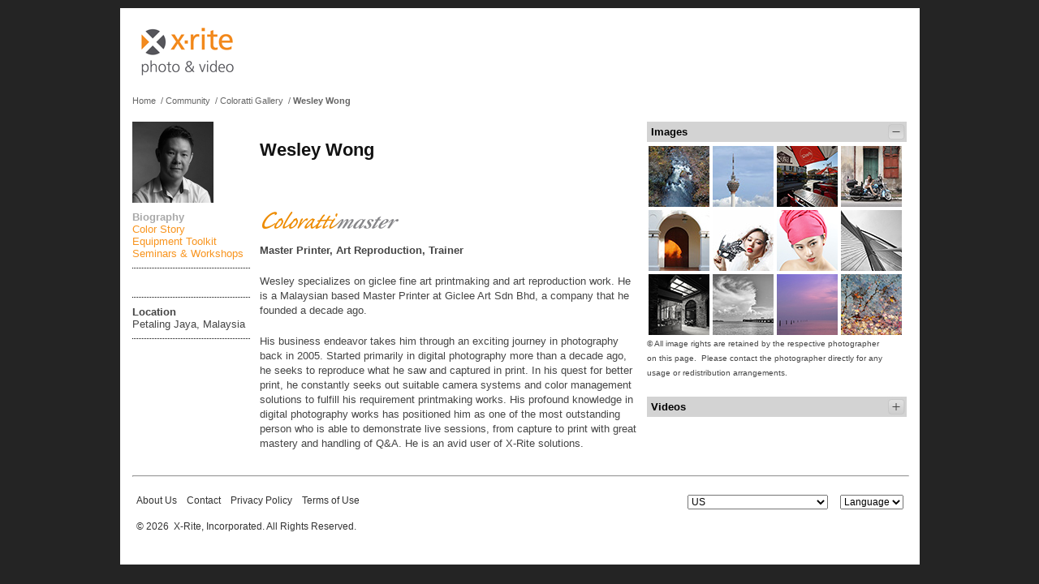

--- FILE ---
content_type: text/html; charset=utf-8
request_url: https://www.xritephoto.com/ph_coloratti.aspx?id=2795
body_size: 52480
content:


<!DOCTYPE html PUBLIC "-//W3C//DTD XHTML 1.0 Transitional//EN" "http://www.w3.org/TR/xhtml1/DTD/xhtml1-transitional.dtd">

<html xmlns="http://www.w3.org/1999/xhtml">
<head><title>
	X-Rite Partners: Wesley Wong
</title><link id="photoCSS" href="/customCSS/www.xritephoto.com/photo.css" type="text/css" rel="stylesheet" /><link href="printPH.css" type="text/css" rel="Stylesheet" media="print" /><link href="/components/scripts/lightbox2/lightbox.css" type="text/css" rel="stylesheet" /><link href="components/scripts/thickbox/thickbox.css" type="text/css" rel="stylesheet" media="screen" /><link rel="alternate" type="application/rss+xml" title="X-Rite Photo News and Events [RSS]" href="http://www.xritephoto.com/ph_NewsEventsRSS.aspx" /><meta id="metaDescription" name="description" content="Coloratti, a collection of the world’s top professional photographers recognized by X-Rite who understand importance of color management. " /><meta id="metaKeywords" name="keywords" content="Coloratti, Colorati, xrite photo, xrite coloratti" /><meta name="msvalidate.01" content="F2DBDA44DD2CC612D0837804614E5120" /><meta name="p:domain_verify" content="e7d2b8d6c7f80e455787e0cd5db4f52b" />
    <script language="javascript" type="text/javascript" src="contentslider.js"></script>
    <!--[if lte IE 7]>
    <style type="text/css">
    html .headerNavMenu{height: 1%;} /* IE7 */
    </style>
    <![endif]-->
    <script type="text/javascript" language="javascript" src="https://ajax.googleapis.com/ajax/libs/jquery/3.5.1/jquery.min.js"></script>
    <script type="text/javascript" language="javascript" src="nav_menu.js"></script>
    <script language="javascript" type="text/javascript" src="/components/scripts/lightbox2/lightbox-2.6.min.js"></script>
    <script language="javascript" type="text/javascript" src="components/scripts/thickbox/thickbox.js"></script>
    
        <link rel="canonical" href="http://xritephoto.com/coloratti" />
<link id="StandardStyle" href="customCSS/www.xritephoto.com/ph_text.css" rel="stylesheet" type="text/css" /></head>
<body>
    <div id="MaintenanceBanner">
        <span id="lblMaintenanceBanner"></span>
    </div>
    <style type="text/css">
        #MaintenanceBanner > span {
            text-align: center;
            display: block;
            margin: 0 auto;
            color: red;
            background-color: #ffe6ea;
            line-height: 200%;
            font-size: 14px;
            max-width: 985px;
            margin-top: 10px;
            margin-bottom: 10px;
            border-radius: 4px;
        }
    </style>

    <form method="post" action="/ph_coloratti.aspx?id=2795" id="form1">
<div class="aspNetHidden">
<input type="hidden" name="__EVENTTARGET" id="__EVENTTARGET" value="" />
<input type="hidden" name="__EVENTARGUMENT" id="__EVENTARGUMENT" value="" />
<input type="hidden" name="__LASTFOCUS" id="__LASTFOCUS" value="" />
<input type="hidden" name="__VIEWSTATE" id="__VIEWSTATE" value="/[base64]/[base64]/pzDj7s8Ezn8Qenhi2g==" />
</div>

<script type="text/javascript">
//<![CDATA[
var theForm = document.forms['form1'];
if (!theForm) {
    theForm = document.form1;
}
function __doPostBack(eventTarget, eventArgument) {
    if (!theForm.onsubmit || (theForm.onsubmit() != false)) {
        theForm.__EVENTTARGET.value = eventTarget;
        theForm.__EVENTARGUMENT.value = eventArgument;
        theForm.submit();
    }
}
//]]>
</script>


<script src="/WebResource.axd?d=rGQkmz8Sy2ERbfxGb9g0_bL4o8Dzd47xEZvbZ7U1uG96Wwl2H04ajHMkJLPD0lpMVG6YHG1oExGZOdbgcGyteSGUT9Y1&amp;t=638621171700000000" type="text/javascript"></script>


<script src="effects.js" type="text/javascript"></script>
<div class="aspNetHidden">

	<input type="hidden" name="__VIEWSTATEGENERATOR" id="__VIEWSTATEGENERATOR" value="EE542751" />
	<input type="hidden" name="__EVENTVALIDATION" id="__EVENTVALIDATION" value="/wEdAPUBcwkTAL9nyhSVkpYx6OyldePt1qWUDW/[base64]/nTXc+9rvjfVMAXmeTf80MyJkJL3PHSyNt95oobS0QAT/ihZhXFehpbJ7kTmXiY+sAkPDrNOe/73ZSaFcOeeMheos5F0noi6Bn8afLxHTy05vCnhqMMQl7OkS8jI4E5jYuCeDfoleN3VS2oxHCEY3hTqcoAnv8XG5WKsx6tgKbY8y02oujBsQ9lJQkczysFFg2ay67hISzgEnUS7c34xi2yRHMNcft2Vz9/tUwrgd8o3I7Fo/TpMoZTRU/pH38ncbUkKWMLKiVq3f4yPTuc8OtwfvkEszjYMaaPyZ8yZWNI1U+QOrTYhzONjOu6xgTJpHqQDOtqBVspQcapMa2OkmiTjmkSfeR869o2XTXbk/flwnk5UmXBdii972gvX0vAJii5vwys09h8myAcULncFGxUiC1WEcYL9EvYP7P8JnL5UGJXrQy/zOvNDZywqHT6kxuQbudMKkI/5zGrSz6eeFosNIM83oViiJ+OAwnknqF2SnYg2XBjbrXL9cFQ9g8Gdgw5N+G4NsWeUytQZUG0WM3CzayzATkrI1nI/sxMHAY7Ipqg55798+wgHUTkvKkDnJtNLr1aaqwuQDV+/B95NZbnyYercv3tgAytwL6u4OBcLob7fHLAUNlYySjspcxokYeS+t/TOY6jWu/XGnf3iDoBvq/kY1nadkM7W8WD5pdnSNthusbeWN39fSatOo64fd8gqrq/go0oOOyraJqMr6NgGUCSUW0oG+vENxIFzrE/f1PvxN4VbISuPDpHepjD0GXMS20EFgJVyvRwZ+3EyQWDpwtBtgkgE3XXh/[base64]/4V/Btl4n5M6TBFrYEO+Smi/EuufpeLKMIZnSKKutiEqKm8NhC5uMY9m20ajxUy4HTNvPShQAhm1VOj70JMXgiUH+VkR+luYGwu6TPE/smbNy1oHqLHPYO23ZgoDB1G0BuBDsMyPG2Gf88IVcuZInROKN2mW/UrAZjhLhBILdcVB9kK2uBcdNabCfo6rMAACPu/[base64]/t0uHPLafcOkA7RohBZUgSmx3Cx5g9cbxkygnJo+NHq2pge8bo1B8tcBL+6b52219dB+ay7a+d7JFwGhMG0oBIqCWP025Da7vhb4Ruuho2bNSQysVl2aW3T3gG0yHLoy/veIIWQUM/gw+3nHV83i/+VWVti2SjuzKpiRqV0BwKG0rRr9vzLDEWfwtDXrtyB8P2nhqfu2jpwOQ3WImf5zAGFSMRLD07C65JRkX4hnnapGCoqa4NZpchoClOmIAtZgroWpvHFFdJDzqWsK9fq8+UvxaI8O1ZcLN7BA/pV41NZ3BTDl8WsXRipJaSaiPmJYg2WGkP8peE/9FEcLQWjPw2ZfpKAfvWPjW+oqYDaQpLG3O8d4AwoNn4PxtFXj0rlmjvUzh3o+HZFCMIWEvCQIkaKcWop1L5dLvhyBOzNDDufKbc47yngxH+syDEBtEhxAXV5Bo5MqmQ0CrrZJDk9AGf8qDymncvPBIKK6uw/7eImLAfABjfql7G/LjhclnhNKSumdHQmvmCCb3KvvP1d3FIaQ6dL0avAhtsUwyROwIcuVB3vRegoD1ZZ0eQagUOOVj6ZWOot5CwyBodp1itvtU1/kRHBvU3M8hOL43q78IDA4lV2tgKv3BzGqoiz54Y256B4i077rdCXqCEIwn7O5XACuhiPBSWKaj5oeWBOKIZ3NtbZZO3eQY5nVXji60IXkzFzJjMCTtdV+LZinTrKMk7vMFyS24oC8pW+XMnkS/mmij1RAtZ3BGdgv+i2MbBamgOpEF4S1Dr/xtmwScIOHvORdXSkRYGtCDVVwfuFNJg75JSKGNzTaGMwG+Wcs8fiolP3WWcwzlStlLJ17kRgZ9ERhXG3g+fvD9/Feu51y5iNW/[base64]/Xo+zwDkRrCi6bH+Szgfk14D2/P2wC2SpwvKnZlVqEwqPaqXsKDPL7ft+dXHfBMP4em5PRmzy0Ez3vzecXjoU1W38uFJsUvzXbMHSnttkNabZ111EFws7ewzwRwfFHUJAkj9/qxd1g28EXhkJWg34MtFp4JKXWPQFZPp37xIWs6wzar5wYkgZM+dVWCKCHLtZcMQ1kIGi7Kiefdf0MlYBpiOYi5IlAa0ZSqC4DW2NrHs5G7SH14ODKWiHinWH+4Z8/YzukuPVrW3GBMLi34VElrko1vTXk/KED51Kz/8vFbSzHaFDdFlyO4RwoIPDNFhNxrJwNENqKgu81hCcF/cHOUKMTdKXuR83cbipBuAZAir6PHg1QGE/bEI7b5Xf5m3tphR485VkD/DUFlOE1PS4cZB/uMmn40dpmmxiKnBoJMizFvlw4U013T0powALUm27q6zyciLBuvVgKwy31fvkbvOMo7ULPoLG8EPTixG4ealQumshzjRL2O5iLAf3OpttiRzoHcAR8gQD7nx7P1DHsGISN6TtfRM+rJYFrJGsa4+1VIAA+9T/j+VrgtiNZPuz7Vr1nRkiBZGvBBGLHtVm4oBDnX1AKcJ1siJKp0wNmMGJUSroI4YCkS6Z79oKcoswWkeHKuxnnjRwIhW9spKbIuNBkBaVvEREoFCiZgr5PDja4xFwP8COj12rSlJIbof0dye70iPA/UrNGSxZc2vhrPp86y2i8ZuPd2EjuUMfqVLvXhv9ey9ezdkMtSE/wmqyM10lNoU97BCKKdNXDNzY+ds1X8xROv2xYfR5bcGYzq/ow2WaqJm2VB9YgNzwnzh39N/LrhdRMvnLeiA+DFjLHYJ3brE6/mUau4vY3E7UOXxCO58iqksGLfWRgJsfUWuVTpdnJFTGwrTgv9upqJCjXjIMxTazYX6SMLQlHjabJkWUS7ML9d23kVcEe4yXoT0eRX1dxeu47gF+SWTC5/3UL69e7oM67O6nR+HRDCd1H3Xe8WwselYmPXKtagBAymt0F2bQplqq88k7iZO0gmY2FthKruy8KEODHqi/38arKiPC0UxbfqgHN0693m1c14Mn7Tu6PliUjjzF29baThgzKf00oxwlJ7LSteiQw7FTiBBQMHrsZzNcRko1Q+NlcRVKKtHmkyndlknTovOjgtcSLPyaXEUURgb3kgEbmGED5jxeU0ahWTd3uFmZKml9XwHrC0/[base64]/MkkbAew/HfbvOwWS2qO8bNyNi4iWoHbuSobkCN+U7X6MU0nWnNlW49QaA9zu8Tj+28DGbidTu1TulrOil2L5cMlV5i8gLVo6X6E7B57Wk2nAdOLC0z3D4tsVJPhLAMVlM5JwqhFHO1XNNht9vTkL0nGLhn32qJcdiHPJ87vWoEv/nWIK0ABWhUEymTZmQIaFbgspbWe0cjur3Kpg1OTnE9vCRhsZvwqf/cE8UKcNWqB1FxScQTkWhZE3wL/mp56wS5GNOMDMyLcpjbqTp/8XVX1MJYKcz6hg5Nq0Rsd8vg5nh1BaGcbIFoM9IZRiwC2kiph3YUfD+b1cxqC3ThYtH273Xn+Yf5DQASXrS+T0COJCbJmkmQ+H3ssNFug/u5Eh39/eRCh8d1zatZb62bUpK8Li05tf80950Z7C5hMABzJzevOVhn3adstNwbPygRcM0uQU8BWx08aPD6JtRWsR1uOB+OWWGSMjsoh2iaDYZ6LKo/cc0IQ8v9smnPBEjOS3A1yMYB5Pxfm1AHdE0c51JSQJ6pWHwAIoczHo1OhRo2w/MDxN38Ue+gAVdo4q0kLqkd/T4DpSVb4hlwnNxgrVQDjx88kVE4w2XLguykuJaSsBAp8iJwS2U03JStpEcbN4hrz/zbOYQd0Ulx7FZI/bSPFim/Tsxp0oOqlXf6yUUN69hSkpgHrt0vKVmDtQYb7KLGs2qWD0PDZwl452hYfpAykBc+PIqlMzcuw==" />
</div>
        <div class="masterContainer">
            <div class="containerBox">
                <div id="headerContainer" class="headerContainer">
                    <div class="headerLeft">
                        <a id="lnkPhotoHome" href="./"><img id="imgXritePhoto" Title="X-Rite photo" src="graphics/xritephoto.gif" alt="X-Rite photo" style="border-style:None;" /></a>
                    </div>
                    
                    <div class="headerRight" style="display: none;">
                        <div class="followUs">
                            <div class="followUs_Text">
                                <span id="lblFollowUs">Follow Us:</span>
                            </div>
                            <a id="lnkHeaderBlog" href="https://blog.xritephoto.com/" target="_blank">
                                <div class="followUs_Icon">
                                    <img id="imgBlog" border="0" Title="Blog" src="images/SocialMedia/social-blog-32x32.png" alt="Blog" />
                                </div>
                            </a>
                            <a id="lnkHeaderYouTube" href="//www.youtube.com/channel/UCGJwpbgV0qNhDPBEk0kCXqg" target="_blank">
                                <div class="followUs_Icon">
                                    <img id="imgYouTube" border="0" src="images/SocialMedia/social-youtube-32x32.png" alt="YouTube" />
                                </div>
                            </a>
                            <a id="lnkHeaderFacebook" href="https://www.facebook.com/pages/X-Rite-Photo/214953023876?ref=ts" target="_blank">
                                <div class="followUs_Icon">
                                    <img id="imgHeaderFacebook" border="0" src="images/SocialMedia/social-facebook-32x32.png" alt="facebook" />
                                </div>
                            </a>
                            <a id="lnkHeaderTwitter" href="https://twitter.com/xritephoto" target="_blank">
                                <div class="followUs_Icon">
                                    <img id="imgTwitter" border="0" src="images/SocialMedia/social-twitter-32x32.png" alt="twitter" />
                                </div>
                            </a>
                            <a id="lnkHeaderInstagram" href="https://instagram.com/xritephoto" target="_blank">
                                <div class="followUs_Icon">
                                    <img id="imgInstagram" border="0" src="images/SocialMedia/social-instagram-32x32.png" alt="Instagram" />
                                </div>
                            </a>
                            <a id="lnkLinkedIn" href="https://www.linkedin.com/company/x-rite-photo-&amp;-video" target="_blank">
                                <div class="followUs_Icon">
                                    <img id="imgLinkedIn" border="0" src="images/SocialMedia/linkedin-34x43.png" alt="LinkedIn" />
                                </div>
                            </a>

                        </div>
                        <br />
                        <br />
                        <br />
                        <a id="lnkPH_SignUp" title="Sign Up" href="https://my.xrite.com/login.aspx?Action=Register">Sign Up</a>&nbsp;&nbsp;&nbsp;|&nbsp;&nbsp;&nbsp;

                        <a id="lnkPH_Login" title="My X-Rite" href="https://my.xrite.com">My X-Rite</a>&nbsp;&nbsp;&nbsp;

                    </div>
                </div>
                <br clear="all" />
                
                <div class="topNav" style="display: none;">
                    <div id="navMenu1" class="headerNavMenu">
                        <ul>
                            <!-- Solutins Nav //-->
                            <li>
                                </li>
                            <li class="headerNavDivider" style="display: none;"></li>
                            <!-- Product Nav //-->
                            <li>
                                <a id="lnkProducts" title="Products" class="headerNavLink" href="ph_product_overview.aspx">Products</a>
                                <ul>
                                    <div id="productsNav"><li><a id="lnkProduct_1470" href="ph_product_overview.aspx?id=1470&amp;catid=&amp;action=overview">i1Publish</a></li>
<li><a id="lnkProduct_1473" href="ph_product_overview.aspx?id=1473&amp;catid=&amp;action=overview">i1Publish Upgrade A</a></li>
<li><a id="lnkProduct_2625" href="ph_product_overview.aspx?id=2625&amp;catid=&amp;action=overview">i1iO for i1Pro 3</a></li>
<li><a id="lnkProduct_944" href="ph_product_overview.aspx?id=944&amp;catid=&amp;action=overview">ColorChecker White Balance</a></li>
<li><a id="lnkProduct_1234" href="ph_product_overview.aspx?id=1234&amp;catid=&amp;action=overview">ColorChecker Grayscale</a></li>
<li><a id="lnkProduct_2316" href="ph_product_overview.aspx?id=2316&amp;catid=&amp;action=overview">i1iSis 2 Automated Chart Readers</a></li>
</div>
                                </ul>
                            </li>
                            <li class="headerNavDivider"></li>
                            <!--SolutionsNew //-->
                            <li>
                                <a id="lnkPH_solutions2" title="Solutions" class="headerNavLink" href="Solutions">Solutions</a>
                                <ul>
                                    <li>
                                        <a id="lnkPhotography" title="Photography" href="Photography">Photography</a></li>
                                    <li>
                                        <a id="lnkFilmmaking" title="Filmmaking" href="Filmmaking">Filmmaking</a></li>
                                </ul>
                            </li>
                            <li class="headerNavDivider"></li>
                            <!-- Learning Nav //-->
                            <li>
                                <a id="lnkPH_Learning" title="Learning" href="ph_learning.aspx">Learning</a>
                                <ul>
                                    <li>
                                        <a id="lnkDisplayCheck" title="Why Calibrate" href="ph_learning.aspx?action=display">Why Calibrate</a></li>
                                    <li>
                                        <a id="lnkBrowseByTopics" title="How to Profile" href="ph_learning.aspx?action=browse">How to Profile</a></li>
                                    <li>
                                        <a id="lnkWebinars" title="Webinars" href="ph_learning.aspx?action=webinars">Webinars</a></li>
                                    <li>
                                        <a id="lnkHowToVideos" title="Videos" href="ph_learning.aspx?action=videos">Videos</a></li>
                                    <li>
                                        <a id="lnkColorManagementGuide" title="Color Management Guide" href="ph_learning.aspx?action=guide">Color Management Guide</a></li>
                                    <li>
                                        <a id="lnkColorGlossary" title="Color Glossary" href="https://www.xritephoto.com/color-glossary">Color Glossary</a></li>
                                    <li>
                                        <a id="lnkColorIQTest" title="Color IQ Test" href="https://www.xrite.com/hue-test">Color IQ Test</a></li>
                                </ul>
                            </li>
                            <li class="headerNavDivider"></li>
                            <!-- Community Nav //-->
                            <li>
                                <a id="lnkPH_Community" title="Community" href="ph_community.aspx">Community</a>
                                <ul>
                                    <li>
                                        <a id="lnkBlog" title="Blog" href="https://blog.xritephoto.com/" target="_blank">Blog</a></li>
                                    <li>
                                        <a id="lnkColoratti" title="Coloratti" href="ph_coloratti.aspx">Coloratti</a></li>
                                    <li>
                                        <a id="lnkPhotoPartners" title="Partners" href="ph_community.aspx?action=partners">Partners</a></li>
                                </ul>
                            </li>

                            <li class="headerNavDivider"></li>
                            <!-- News Nav //-->
                            <li>
                                <a id="lnkPH_News" title="News &amp; Events" href="https://www.xritephoto.com/news-events">News & Events</a></li>
                            <li class="headerNavDivider">
                                <li>
                                    </li>
                            </li>
                            <!-- Support Nav //-->
                            <li>
                                <a id="lnkSupport" title="Support" href="ph_top_support.aspx">Support</a>
                                <ul>
                                    
                                    <li>
                                        <a id="lnkPhotoSupport" title="Product Support" href="ph_top_support.aspx">Product Support</a></li>
                                    <li>
                                        <a id="lnkPhotoSupportFAQs" title="FAQs and Downloads" href="ph_top_support.aspx?action=FAQs">FAQs and Downloads</a></li>
                                    <li>
                                        <a id="lnkRegistration" title="Product Registration" href="ph_registration.aspx">Product Registration</a></li>
                                </ul>
                            </li>
                            <li class="headerNavDivider"></li>
                            <!-- Buy Nav //-->
                            <li>
                                <a id="lnkPH_Buy" title="Buy" href="ph_buy.aspx">Buy</a>
                                <ul>
                                    
                                    <li>
                                        <a id="lnkFindADealer" title="Find a Dealer" href="ph_partner.aspx">Find a Dealer</a></li>
                                </ul>
                            </li>
                            <li class="headerNavDivider"></li>
                            <!-- ContactUs  //-->
                            <li>
                                <a id="lnkPH_ContactUs" title="Contact Us" href="ph_contact_us.aspx">Contact Us</a>
                                <ul>
                                    
                                    
                                </ul>
                            </li>
                        </ul>
                    </div>
                    <div class="headerSearch">
                        <div id="divHeaderSearch" class="headerSearchBox">
                            <input name="ctl00$txtSearch" type="text" value="Search" id="txtSearch" class="sbox" onClick="this.select();" />&nbsp;

                            <input type="image" name="ctl00$imgbtnHeaderSearch" id="imgbtnHeaderSearch" class="headerSearchImage" Title="Search" src="graphics/searchsquare.gif" alt="Search" onclick="javascript:WebForm_DoPostBackWithOptions(new WebForm_PostBackOptions(&quot;ctl00$imgbtnHeaderSearch&quot;, &quot;&quot;, true, &quot;&quot;, &quot;&quot;, false, false))" />
                        </div>
                    </div>
                </div>
                <div id="divBreadcrumbTrail" class="breadcrumbTrail">
<a href="ph_home.aspx">Home</a>
&nbsp;/&nbsp;<a href="ph_community.aspx">Community</a>
&nbsp;/&nbsp;<a href="ph_coloratti.aspx">Coloratti Gallery</a>
&nbsp;/&nbsp;<a href="ph_coloratti.aspx?ID=2795" class="selectedBC">Wesley Wong</a>


</div>

                
    
    <div id="cplhGeneral_divColorattiDetail">
        <div class="userNav_3Col">
            <div class="colLeftNav">
                <img id="cplhGeneral_imgColoratti" Title="&lt;img title=&quot;Coloratti Logo&quot; src=&quot;images/coloratti/-content/coloratti-Red.png&quot; alt=&quot;Coloratti Logo&quot; width=&quot;217&quot; height=&quot;65&quot; />" src="Images/Coloratti/-Headshots/wesley_wong.jpg" alt="&lt;img title=&quot;Coloratti Logo&quot; src=&quot;images/coloratti/-content/coloratti-Red.png&quot; alt=&quot;Coloratti Logo&quot; width=&quot;217&quot; height=&quot;65&quot; />" />
                <br />
                <div class="colorattiNav">
                    <a id="cplhGeneral_lnkColorattiBio" title="Biography" class="activeLink" href="ph_coloratti.aspx?id=2795&amp;action=bio">Biography</a><br />
                    <a id="cplhGeneral_lnkColorattiStory" title="Color Story" class="inactiveLink" href="ph_coloratti.aspx?id=2795&amp;action=colorstory">Color Story</a><br />
                    <a id="cplhGeneral_lnkColorattiToolkit" title="Equipment Toolkit" class="inactiveLink" href="ph_coloratti.aspx?id=2795&amp;action=equipment">Equipment Toolkit</a><br />
                    <a id="cplhGeneral_lnkColorattiSeminars" title="Seminars &amp;amp; Workshops" class="inactiveLink" href="ph_coloratti.aspx?id=2795&amp;action=events">Seminars &amp; Workshops</a>
                </div>
                <div class="colorattiNav">
                    <br />
                    
                </div>
                <div class="colorattiNav">
                    <span id="cplhGeneral_lblLocation" style="font-weight:bold;">Location</span>
                    <br />
                    <span id="cplhGeneral_lblColorattiAddress">Petaling Jaya, Malaysia</span>
                </div>
            </div>
            <div class="colSpacer">&nbsp;</div>
            <div class="colContent">
                <div id="cplhGeneral_divColorattiContent">
                    <h1 class="sectionTitle"><span id="cplhGeneral_lblColorattiName">Wesley Wong</span></h1>
                    <span id="cplhGeneral_lblColorattiTitle"></span>
                    <div class="colorattiContent">
                        <span id="cplhGeneral_lblColorattiDetail"><div class="colorattiTitleMasterProfile"></div>
<p><strong>Master Printer, Art Reproduction, Trainer</strong></p>
<p>Wesley specializes on giclee fine art printmaking and art reproduction work. He is a Malaysian based Master Printer at Giclee Art Sdn Bhd, a company that he founded a decade ago.</p>
<p>His business endeavor takes him through an exciting journey in photography back in 2005. Started primarily in digital photography more than a decade ago, he seeks to reproduce what he saw and captured in print. In his quest for better print, he constantly seeks out suitable camera systems and color management solutions to fulfill his requirement printmaking works. His profound knowledge in digital photography works has positioned him as one of the most outstanding person who is able to demonstrate live sessions, from capture to print with great mastery and handling of Q&amp;A. He is an avid user of X-Rite solutions.</p></span>
                    </div>
                </div>
            </div>
            <div class="colSpacer">&nbsp;</div>
            <div class="colRightNav">
                <div id="colorattiDetailNav">
                    <div id="cplhGeneral_divColorattiImagesTitle" class="sidebarTitle" onclick="collapseAllExpandOne(&#39;colorattiDetailNav&#39;,&#39;sidebarItems&#39;,&#39;cplhGeneral_divColorattiImages&#39;);">
                        <div class="sidebarText">
                            <span id="cplhGeneral_lblColorattiImagesTitle">Images</span>
                        </div>
                        <img id="cplhGeneral_divColorattiImagesImage" src="graphics/collapse.jpg" style="float:right;" />
                    </div>
                    <div id="cplhGeneral_divColorattiImages" class="sidebarItems" style="display:block;"><table border="0" cellspacing="0" cellpadding="2">
<tbody>
<tr>
<td><a title="Wesley Wong 1" href="images/coloratti/Wesley_Wong/Web-Large/Pic_01.jpg" rel="lightbox[pics]"><img title="Wesley Wong 1" src="images/coloratti/Wesley_Wong/Web-Thumbs/Pic_01.jpg" alt="Wesley Wong 1" width="75" height="75" /></a></td>
<td><a title="Wesley Wong 2" href="images/coloratti/Wesley_Wong/Web-Large/Pic_02.jpg" rel="lightbox[pics]"><img title="Wesley Wong 2" src="images/coloratti/Wesley_Wong/Web-Thumbs/Pic_02.jpg" alt="Wesley Wong 2" width="75" height="75" /></a></td>
<td><a title="Wesley Wong 3" href="images/coloratti/Wesley_Wong/Web-Large/Pic_03.jpg" rel="lightbox[pics]"><img title="Wesley Wong 3" src="images/coloratti/Wesley_Wong/Web-Thumbs/Pic_03.jpg" alt="Wesley Wong 3" width="75" height="75" /></a></td>
<td><a title="Wesley Wong 4" href="images/coloratti/Wesley_Wong/Web-Large/Pic_04.jpg" rel="lightbox[pics]"><img title="Wesley Wong 4" src="images/coloratti/Wesley_Wong/Web-Thumbs/Pic_04.jpg" alt="Wesley Wong 4" width="75" height="75" /></a></td>
</tr>
<tr>
<td><a title="Wesley Wong 5" href="images/coloratti/Wesley_Wong/Web-Large/Pic_05.jpg" rel="lightbox[pics]"><img title="Wesley Wong 5" src="images/coloratti/Wesley_Wong/Web-Thumbs/Pic_05.jpg" alt="Wesley Wong 5" width="75" height="75" /></a></td>
<td><a title="Wesley Wong 6" href="images/coloratti/Wesley_Wong/Web-Large/Pic_06.jpg" rel="lightbox[pics]"><img title="Wesley Wong 6" src="images/coloratti/Wesley_Wong/Web-Thumbs/Pic_06.jpg" alt="Wesley Wong 6" width="75" height="75" /></a></td>
<td><a title="Wesley Wong 7" href="images/coloratti/Wesley_Wong/Web-Large/Pic_07.jpg" rel="lightbox[pics]"><img title="Wesley Wong 7" src="images/coloratti/Wesley_Wong/Web-Thumbs/Pic_07.jpg" alt="Wesley Wong 7" width="75" height="75" /></a></td>
<td><a title="Wesley Wong 8" href="images/coloratti/Wesley_Wong/Web-Large/Pic_08.jpg" rel="lightbox[pics]"><img title="Wesley Wong 8" src="images/coloratti/Wesley_Wong/Web-Thumbs/Pic_08.jpg" alt="Wesley Wong 8" width="75" height="75" /></a></td>
</tr>
<tr>
<td><a title="Wesley Wong 9" href="images/coloratti/Wesley_Wong/Web-Large/Pic_09.jpg" rel="lightbox[pics]"> <img title="Wesley Wong 9" src="images/coloratti/Wesley_Wong/Web-Thumbs/Pic_09.jpg" alt="Wesley Wong 9" width="75" height="75" /></a></td>
<td><a title="Wesley Wong 10" href="images/coloratti/Wesley_Wong/Web-Large/Pic_10.jpg" rel="lightbox[pics]"> <img title="Wesley Wong 10" src="images/coloratti/Wesley_Wong/Web-Thumbs/Pic_10.jpg" alt="Wesley Wong 10" width="75" height="75" /></a></td>
<td><a title="Wesley Wong 11" href="images/coloratti/Wesley_Wong/Web-Large/Pic_11.jpg" rel="lightbox[pics]"> <img title="Wesley Wong 11" src="images/coloratti/Wesley_Wong/Web-Thumbs/Pic_11.jpg" alt="Wesley Wong 11" width="75" height="75" /></a></td>
<td><a title="Wesley Wong 12" href="images/coloratti/Wesley_Wong/Web-Large/Pic_12.jpg" rel="lightbox[pics]"> <img title="Wesley Wong 12" src="images/coloratti/Wesley_Wong/Web-Thumbs/Pic_12.jpg" alt="Wesley Wong 12" width="75" height="75" /></a></td>
</tr>
</tbody>
</table>
<p><span style="font-size: x-small;">© All image rights are retained by the respective photographer on this page.  Please contact the photographer directly for any usage or redistribution arrangements.</span></p></div>
                    <div id="cplhGeneral_divColorattiVideosTitle" class="sidebarTitle" onclick="collapseAllExpandOne(&#39;colorattiDetailNav&#39;,&#39;sidebarItems&#39;,&#39;cplhGeneral_divColorattiVideos&#39;);">
                        <div class="sidebarText">
                            <span id="cplhGeneral_lblColorattiVideosTitle">Videos</span>
                        </div>
                        <img id="cplhGeneral_divColorattiVideosImage" src="graphics/expand.jpg" style="float:right;" />
                    </div>
                    <div id="cplhGeneral_divColorattiVideos" class="sidebarItems" style="display:none;"><p><a href="http://qicai.fengniao.com/533/5333168.html" target="_blank">http://qicai.fengniao.com/533/5333168.html</a></p>
<p><a href="https://www.facebook.com/tengku.azri.5/videos/10153800505623182/" target="_blank">https://www.facebook.com/tengku.azri.5/videos/10153800505623182/</a></p></div>
                    
                    
                    
                    
                    
                    
                </div>
            </div>
        </div>
    </div>
    

                
                    <br clear="all" />
                    <hr class="footerHR" />
                    <br clear="all" />

                    <div id="footerContainer" class="footerContainer">
                        <div class="footerNav">
                            <div class="footerLinks" id="footerLinks">
                                <a id="lnkPH_AboutUs_Footer" title="About Us" href="http://www.xrite.com/top_company.aspx" target="_blank">About Us</a>&nbsp;&nbsp;&nbsp;

                                <a id="lnkPH_Contact_Footer" title="Contact" href="ph_contact_us.aspx">Contact</a>&nbsp;&nbsp;&nbsp;

                                <a id="lnkPrivacyPolicy_Footer" title="Privacy Policy" href="https://www.xrite.com/legal/privacy-policy">Privacy Policy</a>&nbsp;&nbsp;&nbsp;

                                <a id="lnkTermsOfUse_Footer" title="Terms of Use" href="https://www.xrite.com/legal/terms-of-use">Terms of Use</a>&nbsp;&nbsp;&nbsp;

                                <a id="lnkSiteMap" title="&lt;!-- Site Map -->" href="ph_home.aspx?Show=sitemap"><!-- Site Map --></a>
                            </div>
                            <div class="footerSelect">
                                <select name="ctl00$dropFooterRegion" onchange="javascript:setTimeout(&#39;__doPostBack(\&#39;ctl00$dropFooterRegion\&#39;,\&#39;\&#39;)&#39;, 0)" id="dropFooterRegion">
	<option value="">Country</option>
	<option value=""></option>
	<option selected="selected" value="94">US</option>
	<option value="114">Afghanistan</option>
	<option value="115">Albania</option>
	<option value="116">Algeria</option>
	<option value="329">American Samoa</option>
	<option value="117">Andorra</option>
	<option value="118">Angola</option>
	<option value="119">Anguilla</option>
	<option value="120">Antigua</option>
	<option value="121">Argentina</option>
	<option value="122">Armenia</option>
	<option value="123">Aruba</option>
	<option value="124">Ascension Island</option>
	<option value="125">Australia</option>
	<option value="126">Austria</option>
	<option value="127">Azerbaijan</option>
	<option value="128">Bahamas</option>
	<option value="129">Bahrain</option>
	<option value="130">Bangladesh</option>
	<option value="131">Barbados</option>
	<option value="132">Barbuda</option>
	<option value="133">Belarus</option>
	<option value="134">Belgium</option>
	<option value="135">Belize</option>
	<option value="136">Benin</option>
	<option value="137">Bermuda</option>
	<option value="138">Bhutan</option>
	<option value="139">Bolivia</option>
	<option value="140">Bosnia and Herzegovina</option>
	<option value="141">Botswana</option>
	<option value="142">Brazil</option>
	<option value="143">Brunei</option>
	<option value="144">Bulgaria</option>
	<option value="145">Burkina Faso</option>
	<option value="146">Burundi</option>
	<option value="147">Cambodia</option>
	<option value="148">Cameroon</option>
	<option value="149">Canada</option>
	<option value="150">Cape Verde Islands</option>
	<option value="151">Cayman Islands</option>
	<option value="152">Central African Republic</option>
	<option value="153">Chad</option>
	<option value="154">Chile</option>
	<option value="155">China</option>
	<option value="156">Christmas Island</option>
	<option value="157">Cocos-Keeling Islands</option>
	<option value="158">Colombia</option>
	<option value="159">Comoros</option>
	<option value="160">Congo</option>
	<option value="111">Congo, Democratic Republi</option>
	<option value="161">Cook Islands</option>
	<option value="162">Costa Rica</option>
	<option value="163">Croatia</option>
	<option value="165">Cyprus</option>
	<option value="166">Czech Republic</option>
	<option value="167">Denmark</option>
	<option value="168">Diego Garcia</option>
	<option value="169">Djibouti</option>
	<option value="170">Dominica</option>
	<option value="171">Dominican Republic</option>
	<option value="172">Ecuador</option>
	<option value="173">Egypt</option>
	<option value="174">El Salvador</option>
	<option value="175">Equatorial Guinea</option>
	<option value="176">Eritrea</option>
	<option value="177">Estonia</option>
	<option value="178">Ethiopia</option>
	<option value="179">Faeroe Islands</option>
	<option value="180">Falkland Islands</option>
	<option value="181">Fiji Islands</option>
	<option value="182">Finland</option>
	<option value="183">France</option>
	<option value="185">French Guiana</option>
	<option value="186">French Polynesia</option>
	<option value="187">Gabon</option>
	<option value="188">Gambia</option>
	<option value="189">Georgia</option>
	<option value="190">Germany</option>
	<option value="191">Ghana</option>
	<option value="192">Gibraltar</option>
	<option value="194">Greece</option>
	<option value="195">Greenland</option>
	<option value="196">Grenada</option>
	<option value="197">Guadeloupe</option>
	<option value="198">Guam</option>
	<option value="200">Guatemala</option>
	<option value="201">Guinea-Bissau</option>
	<option value="202">Guyana</option>
	<option value="203">Haiti</option>
	<option value="204">Honduras</option>
	<option value="205">Hong Kong</option>
	<option value="206">Hungary</option>
	<option value="207">Iceland</option>
	<option value="208">India</option>
	<option value="209">Indonesia </option>
	<option value="211">Iraq</option>
	<option value="212">Ireland</option>
	<option value="213">Israel</option>
	<option value="214">Italy</option>
	<option value="215">Ivory Coast</option>
	<option value="216">Jamaica</option>
	<option value="217">Japan</option>
	<option value="218">Jordan</option>
	<option value="219">Kazakhstan</option>
	<option value="220">Kenya</option>
	<option value="221">Kiribati Republic</option>
	<option value="224">Kuwait</option>
	<option value="225">Kyrgyzstan</option>
	<option value="226">Laos</option>
	<option value="227">Latvia</option>
	<option value="228">Lebanon</option>
	<option value="229">Lesotho</option>
	<option value="230">Liberia</option>
	<option value="231">Libya</option>
	<option value="232">Liechtenstein</option>
	<option value="233">Lithuania</option>
	<option value="234">Luxemburg</option>
	<option value="235">Macao</option>
	<option value="236">Macedonia</option>
	<option value="237">Madagascar</option>
	<option value="238">Malawi</option>
	<option value="239">Malaysia</option>
	<option value="240">Maldives</option>
	<option value="241">Mali</option>
	<option value="242">Malta</option>
	<option value="243">Marshall Islands</option>
	<option value="8">Martinique</option>
	<option value="9">Mauritania</option>
	<option value="10">Mauritius</option>
	<option value="11">Mayotte Island</option>
	<option value="12">Mexico</option>
	<option value="13">Micronesia</option>
	<option value="14">Moldova</option>
	<option value="15">Monaco</option>
	<option value="16">Mongolia</option>
	<option value="17">Montserrat</option>
	<option value="18">Morocco</option>
	<option value="19">Mozambique</option>
	<option value="20">Myanmar</option>
	<option value="21">Namibia</option>
	<option value="22">Nauru</option>
	<option value="23">Nepal</option>
	<option value="24">Netherlands</option>
	<option value="25">Netherlands Antilles</option>
	<option value="26">Nevis</option>
	<option value="27">New Caledonia</option>
	<option value="28">New Zealand</option>
	<option value="29">Nicaragua</option>
	<option value="30">Niger</option>
	<option value="31">Nigeria</option>
	<option value="32">Niue</option>
	<option value="33">Norfolk Island</option>
	<option value="328">Northern Mariana Islands</option>
	<option value="34">Norway</option>
	<option value="35">Oman</option>
	<option value="36">Pakistan</option>
	<option value="37">Palau </option>
	<option value="38">Panama</option>
	<option value="39">Papua New Guinea</option>
	<option value="40">Paraguay</option>
	<option value="41">Peru</option>
	<option value="42">Philippines</option>
	<option value="43">Poland</option>
	<option value="44">Portugal</option>
	<option value="45">Principe</option>
	<option value="46">Puerto Rico</option>
	<option value="47">Qatar</option>
	<option value="48">Reunion Island</option>
	<option value="49">Romania</option>
	<option value="50">Rota Island</option>
	<option value="51">Russia</option>
	<option value="52">Rwanda</option>
	<option value="53">Saint Lucia</option>
	<option value="54">Saipan Islands</option>
	<option value="55">San Marino</option>
	<option value="56">Sao Tome</option>
	<option value="57">Saudi Arabia</option>
	<option value="58">Senegal Republic</option>
	<option value="59">Serbia (Republic of)</option>
	<option value="60">Seychelles</option>
	<option value="61">Sierra Leone</option>
	<option value="62">Singapore</option>
	<option value="63">Slovakia</option>
	<option value="64">Slovenia</option>
	<option value="65">Solomon Islands</option>
	<option value="66">Somalia</option>
	<option value="259">South Africa</option>
	<option value="223">South Korea</option>
	<option value="68">Spain</option>
	<option value="69">Sri Lanka</option>
	<option value="70">St. Helena</option>
	<option value="71">St. Kitts</option>
	<option value="72">St. Pierre and Miquelon</option>
	<option value="73">St. Vincent</option>
	<option value="75">Suriname</option>
	<option value="76">Swaziland</option>
	<option value="77">Sweden</option>
	<option value="78">Switzerland</option>
	<option value="80">Taiwan</option>
	<option value="81">Tajikistan</option>
	<option value="82">Tanzania</option>
	<option value="83">Thailand</option>
	<option value="84">Tinian Island</option>
	<option value="85">Togo</option>
	<option value="86">Tokelau</option>
	<option value="87">Tonga</option>
	<option value="88">Trinidad and Tabago</option>
	<option value="89">Tunisia</option>
	<option value="90">Turkey</option>
	<option value="91">Turkmenistan</option>
	<option value="92">Turks and Caicos Islands</option>
	<option value="93">Tuvalu</option>
	<option value="95">Uganda</option>
	<option value="96">Ukraine</option>
	<option value="97">United Arab Emirates</option>
	<option value="98">United Kingdom</option>
	<option value="99">Uruguay</option>
	<option value="100">Uzbekistan</option>
	<option value="101">Vanuatu</option>
	<option value="102">Vatican city</option>
	<option value="103">Venezuela</option>
	<option value="104">Vietnam</option>
	<option value="105">Virgin Islands</option>
	<option value="106">Wake Island</option>
	<option value="107">Wallis &amp; Futuna Islands</option>
	<option value="108">Western Samoa</option>
	<option value="109">Yemen</option>
	<option value="110">Yugoslavia</option>
	<option value="112">Zambia</option>
	<option value="113">Zimbabwe</option>

</select>
                                &nbsp;&nbsp;&nbsp;

                                <select name="ctl00$dropFooterLanguage" onchange="javascript:setTimeout(&#39;__doPostBack(\&#39;ctl00$dropFooterLanguage\&#39;,\&#39;\&#39;)&#39;, 0)" id="dropFooterLanguage">
	<option selected="selected" value="">Language</option>
	<option value=""></option>
	<option value="de">Deutsch</option>
	<option value="en">English</option>
	<option value="es">Espa&#241;ol</option>
	<option value="fr">Fran&#231;ais</option>
	<option value="it">Italiano</option>
	<option value="pt">Portugu&#234;s</option>
	<option value="ja">日本語</option>
	<option value="zh-CHS">简体中文</option>
	<option value="zh-CHT">繁体中文</option>

</select>
                            </div>
                            <br clear="all" />
                            <br />
                            <div class="footerCopyright">
                                <a id="lnkCopyright_Footer" href="ph_home.aspx?Show=copyright"><span id="LabelDate">&copy; 2026</span>&nbsp;

                                    <span id="lblCopyRight_Footer">X-Rite, Incorporated. All Rights Reserved.</span></a>
                            </div>
                            
                            <br />
                            
                        </div>
                    </div>
                
                <br clear="all" />
            </div>
        </div>



        
        <input name="ctl00$TextBox1" type="text" id="TextBox1" style="visibility: hidden; display: none;" />

    </form>


    

    <script type="text/javascript">
        jQuery(document).ready(function () {
            String.prototype.hashCode = function () {
                var hashmod = 0, i, charmod;
                if (this.length == 0) return hashmod;
                for (i = 0; i < this.length; i++) {
                    charmod = this.charCodeAt(i);
                    hashmod = ((hashmod << 5) - hashmod) + charmod;
                    hashmod = hashmod & hashmod; // Convert to 32bit integer
                }
                return hashmod;
            };

            var urls = {};
            jQuery('a:not([id])[href]').each(function (index) {
                thisHref = jQuery(this).attr('href').replace(/[\?|#].*/gi, '');
                urls[thisHref] = urls[thisHref] || [];
                urls[thisHref].push(jQuery(this));
            });

            for (url in urls) {
                count = 1;
                for (sameUrlSet in urls[url]) {
                    _id = url.hashCode();
                    _id = _id < 0 ? (0 - _id) : _id;
                    urls[url][sameUrlSet].attr("id", "x_" + _id + "_" + count);
                    count++;
                }
            }
        });

        //function loadAnalyticsScripts() {
        //    var textAreaWithScripts = jQuery("#cookieScripts");
        //    jQuery("#cookieScripts").after(jQuery(textAreaWithScripts).text());
        //}




    </script>
</body>
</html>


--- FILE ---
content_type: application/javascript
request_url: https://www.xritephoto.com/effects.js
body_size: 7874
content:
//Generic style
function expandcollapse(obj, pageName) {

    var pObj = document.getElementById(obj);

    if (!pObj) return true;

    if (pObj.style.display == "none") {
        pObj.style.display = "block";
    } else {
        pObj.style.display = "none";
    }

    //Set div display value *not used by all pages
    //setCookie([object], [object display property], [# of days for cookie to expire]
    setCookie(obj + '_' + pageName, pObj.style.display);

    return true;
}

//Generic w/image
function expandcollapsewithimage(obj, pageName, expandImage, collapseImage) {

    var pObj = document.getElementById(obj);
    var pImg = document.getElementById(obj + '_Image');


    if (!pObj) return true;

    if (pObj.style.display == "none") {
        pObj.style.display = "block";
        pImg.src = expandImage;
    } else {
        pObj.style.display = "none";
        pImg.src = collapseImage;
    }

    //Set div display value *not used by all pages
    //setCookie([object], [object display property], [# of days for cookie to expire]
    setCookie(obj + '_' + pageName, pObj.style.display);

    return true;
}

/* Hide all items with a specific class contained in a specific object */
/* This can be used in conjunction with expandcollapse to only allow one div open at a time */
function collapseAllExpandOne(obj, styleClass, expandObj) {

    try {

        var pObj = document.getElementById(obj);
        var divCollection = pObj.getElementsByTagName("div")
        var divImage = document.getElementById(expandObj + 'Image');
        var objToExpand = document.getElementById(expandObj);

        //Get current state of objects display style
        var objToExpandState = objToExpand.style.display;

        //alert(objToExpandState);
        //alert('Go');

        if (!pObj) return true;
        if (!objToExpand) return true;

        //Start by closing all objs regaurdless of current state
        for (var i = 0; i < divCollection.length; i++) {
            if (divCollection[i].className == styleClass) {
                divCollection[i].style.display = "none";
                if (document.getElementById(divCollection[i].id + 'Image')) {
                    document.getElementById(divCollection[i].id + 'Image').src = 'graphics/expand.jpg';
                }
            }
        }

        //Expand/Collapse requested obj depending on previous state.
        if (objToExpandState == "none") {
            objToExpand.style.display = "block";
            if (divImage) {
                divImage.src = 'graphics/collapse.jpg';
            }
        } else {
            objToExpand.style.display = "none";
        }

    } catch (err) {

    }

    return true;
}


//When using cookies
function preExpandCollapse(obj, pageName) {

    var pObj = document.getElementById(obj);

    if (!pObj) return true;

    //First hide full and show collapsed (this is done as a javascript check), then process saved settings
    pObj.style.display = 'none';

    //Get cookie
    mendisp = getCookie(obj + '_' + pageName);

    if (mendisp != null && mendisp != "" && mendisp != undefined) {
        pObj.style.display = mendisp;
    } else {
        pObj.style.display = 'none';
    }

    return true;
}

// Expand tables, 2 tables are used to account for FF incompatibility of hiding table row / row size
function expandcollapseTable(obj, partID) {
    var pObj = document.getElementById(obj);
    var pObj_Full = document.getElementById(obj + '_full');

    if (!pObj) return true;
    if (!pObj_Full) return true;

    if (pObj.style.display == "none") {
        pObj.style.display = "block";
        pObj_Full.style.display = "none";
    } else {
        pObj.style.display = "none";
        pObj_Full.style.display = "block";
    }

    //Set div display value *not used by all pages
    //setCookie([object], [object display property], [# of days for cookie to expire]
    setCookie(obj + '_' + partID, pObj.style.display);

    return true;
}

function preExpandCollapseTable(obj, partID) {
    var pObj = document.getElementById(obj);
    var pObj_Full = document.getElementById(obj + '_full');

    if (!pObj) return true;
    if (!pObj_Full) return true;

    //First hide full and show collapsed (this is done as a javascript check), then process saved settings
    pObj.style.display = 'block';
    pObj_Full.style.display = 'none';

    //Get cookie
    mendisp = getCookie(obj + '_' + partID);

    //alert('obj: ' + obj + ' | cookie:' + mendisp);

    //Set collapsed table
    if (mendisp != null && mendisp != "" && mendisp != undefined) {
        pObj.style.display = mendisp;
    } else {
        pObj.style.display = 'block';
    }

    //Set full table
    if (pObj.style.display == "none") {
        pObj_Full.style.display = "block";
    } else {
        pObj_Full.style.display = "none";
    }

    return true;
}

//Special case for Partners page
function partnerexpandcollapse(obj) {
    var pInfo = document.getElementById('div' + obj);
    var pCompany = document.getElementById('company' + obj);
    var pType = document.getElementById('type' + obj);
    var pLocation = document.getElementById('location' + obj);
    var pCountry = document.getElementById('country' + obj);
    var pImage = document.getElementById('imgExpandCollapse' + obj);

    if (!pInfo) return true;
    if (!pLocation) return true;
    if (!pCountry) return true;
    if (pInfo.style.display == "none") {
        pInfo.style.display = "block";
        pCompany.style.overflow = "visible";
        pCompany.style.position = "absolute";
        pType.style.display = "none";
        pLocation.style.display = "none";
        pCountry.style.display = "none";
        pImage.src = "/graphics/downarrow_gray.gif";
    } else {
        pInfo.style.display = "none";
        pCompany.style.overflow = "hidden";
        pCompany.style.position = "relative";
        pType.style.display = "block";
        pLocation.style.display = "block";
        pCountry.style.display = "block";
        pImage.src = "/graphics/rightarrow_gray.gif";
    }
    return true;
}

//Product Finder
function productFinderMoreOptions() {
    var pMoreOptions = document.getElementById('cplhGeneral_divMoreOptions');
    var pProdFinderSearch = document.getElementById('cplhGeneral_lbtnProdFinderSearch');

    if (!pMoreOptions) return true;
    if (pMoreOptions.style.display == "none") {
        pMoreOptions.style.display = "block";
        pProdFinderSearch.style.display = "none";
    } else {
        pMoreOptions.style.display = "none";
        pProdFinderSearch.style.display = "block";
    }
    return true;
}

//===================================================================================================
//Start Cookies for viewstate (c is short for cookie)
//===================================================================================================
//Get cookie value
function getCookie(c_name) {

    if (document.cookie.length > 0) {
        c_start = document.cookie.indexOf(c_name + "=");
        if (c_start != -1) {
            c_start = c_start + c_name.length + 1;
            c_end = document.cookie.indexOf(";", c_start);
            if (c_end == -1) c_end = document.cookie.length
            return unescape(document.cookie.substring(c_start, c_end));
        }
    }
    return ""
}

//Set cookie value
function setCookie(c_name, value) {

    //Session cookie
    document.cookie = c_name + "=" + escape(value) + "; path=/";

    return true;

}

function delCookie(c_name) {
    document.cookie = name + '=; expires=Thu, 01-Jan-70 00:00:01 GMT;';
}
//===================================================================================================
//End Cookie display viewstate
//===================================================================================================